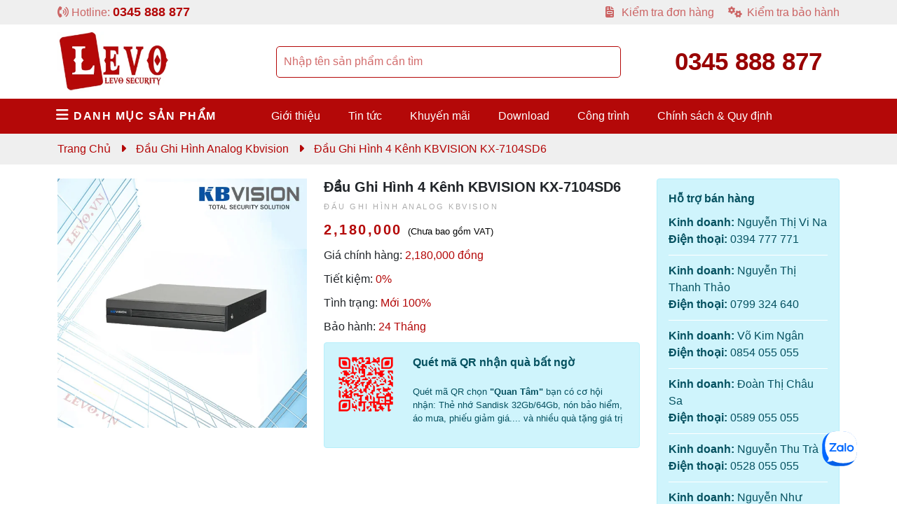

--- FILE ---
content_type: text/html; charset=UTF-8
request_url: https://levo.vn/san-pham/dau-ghi-hinh-4-kenh-kbvision-kx-7104sd6.html
body_size: 7194
content:



<!DOCTYPE html>
<html lang="vi">
<head>
	<base href="https://levo.vn/">
	<meta charset="UTF-8">
	<meta name="robots" content="index, follow">
	<meta name="viewport" content="width=device-width, initial-scale=1, maximum-scale=5">
	<meta http-equiv="X-UA-Compatible" content="IE=edge">
	<!-- icon -->
	<link rel="icon" href="https://levo.vn/images/camera-le-vo-logo-093.png" type="image/x-icon">
	<link rel="canonical" href="https://levo.vn/san-pham/dau-ghi-hinh-4-kenh-kbvision-kx-7104sd6.html">
	<link rel="alternate" hreflang="vi" href="https://levo.vn/san-pham/dau-ghi-hinh-4-kenh-kbvision-kx-7104sd6.html" />
	<!-- BAN DO CHART -->
	<!-- CSS -->
	<link rel="stylesheet" href="https://cdn.jsdelivr.net/npm/bootstrap@5.0.2/dist/css/bootstrap.min.css" integrity="sha384-EVSTQN3/azprG1Anm3QDgpJLIm9Nao0Yz1ztcQTwFspd3yD65VohhpuuCOmLASjC" crossorigin="anonymous">
	<link rel="stylesheet" href="https://cdnjs.cloudflare.com/ajax/libs/font-awesome/6.2.0/css/all.min.css" crossorigin="anonymous">
	<!-- JQUERY -->
	<script src="js/jquery-3.6.3.min.js"></script>
	<!-- SELECT 2 -->
	<script src="select2/select2.min.js"></script>
	<link rel="stylesheet" type="text/css" href="select2/select2.min.css" >
	<!-- CSS -->
	<link rel="stylesheet" type="text/css" href="css/style.css">
	<!-- BOOTSTRAP -->
	<script src="https://cdn.jsdelivr.net/npm/bootstrap@5.0.2/dist/js/bootstrap.bundle.min.js" integrity="sha384-MrcW6ZMFYlzcLA8Nl+NtUVF0sA7MsXsP1UyJoMp4YLEuNSfAP+JcXn/tWtIaxVXM" crossorigin="anonymous"></script>
	<!-- pinterest -->
	<meta name="p:domain_verify" content="069a7a316f61d92fd8e3bae66f6d210b"/>
	<!-- Facebook -->
	<meta property="og:locale" content="vi_VN" >
	<meta property="fb:app_id" content="443232056445822" >
	<meta property="og:type" content="website" >
	<meta property="og:title" content="Đầu ghi hình 4 kênh KBVISION KX-7104SD6" >
	<meta property="og:url" content="https://levo.vn/san-pham/dau-ghi-hinh-4-kenh-kbvision-kx-7104sd6.html" >
	<meta property="og:site_name" content="Camera Lê Võ" >
	<meta property="article:tag" content="Camera Lê Võ" >
	<meta property="og:description" content="Camera Lê Võ chuyên thi công lắp đặt Đầu ghi hình 4 kênh KBVISION KX-7104SD6 giá rẻ tại Quảng Ngãi uy tín, chất lượng." >
	<meta property="og:image" content="https://levo.vn/images/sanpham/dau-ghi-hinh-4-kenh-kbvision-kx-7104sd6-180.webp" >
	<!-- twitter -->
	<meta name="twitter:card" content="summary">
	<meta name="twitter:site" content="Camera Lê Võ">
	<meta name="twitter:title" content="Đầu ghi hình 4 kênh KBVISION KX-7104SD6">
	<meta name="twitter:description" content="Camera Lê Võ chuyên thi công lắp đặt Đầu ghi hình 4 kênh KBVISION KX-7104SD6 giá rẻ tại Quảng Ngãi uy tín, chất lượng.">
	<meta name="twitter:image" content="https://levo.vn/images/sanpham/dau-ghi-hinh-4-kenh-kbvision-kx-7104sd6-180.webp">
	<!-- site -->
	<meta name="description" content="Camera Lê Võ chuyên thi công lắp đặt Đầu ghi hình 4 kênh KBVISION KX-7104SD6 giá rẻ tại Quảng Ngãi uy tín, chất lượng.">
	<meta name="keywords" content="Đầu ghi hình 4 kênh KBVISION KX-7104SD6, camera kbvision, lap dat camera kbvision quang ngai, cua hang camera kbvsion quang ngai, camera kbvision gia re, camera wifi kbvision, camera ip kbvision">	
	<title>Đầu ghi hình 4 kênh KBVISION KX-7104SD6</title>
    <script type="application/ld+json">
    {
        "@context": "https://schema.org",
        "@type": "FAQPage",
        "mainEntity": [
    
            {
                "@type": "Question",
                "name": "Đầu ghi thường bị tắt đột ngột hoặc dừng chạy ?",
                "acceptedAnswer": {
                    "@type": "Answer",
                    "text": "<p>Điện áp đầu vào không ổ định hoặc quá thấp</p>
<p>Dây ổ cứng hoặc ổ cứng HDD bị lỗi -> Bảo hành hoặc thay thế</p>
<p>Công suất nguồn không đủ -> Đo lại nguồn, thay nguồn khác</p>
<p> Môi trường làm việc quá nhiều bụi, quá nóng -> Xem điều kiện hoạt động đầu ghi mà nhà cung cấp công bố</p>
<p>Lỗi main đầu ghi -> Bảo hành hoặc thay thế</p>
"
                }
            }
    
            ,{
                "@type": "Question",
                "name": "Đã lắp ổ cứng vào nhưng đầu ghi vẫn báo lỗi không có ổ cứng ?",
                "acceptedAnswer": {
                    "@type": "Answer",
                    "text": "<p>Dây ổ cứng bị lỏng hoặc hỏng</p>
<p>Ổ cứng bị bad, hỏng</p>
"
                }
            }
            ]
    }
    </script>


    <script type="application/ld+json">
    {
      "@context": "https://schema.org",
      "@type": "LocalBusiness",
      "image": [
        "https://levo.vn/images/sanpham/dau-ghi-hinh-4-kenh-kbvision-kx-7104sd6-180.webp"
       ],
      "name": "Camera Lê Võ",
      "address": {
        "@type": "PostalAddress",
        "streetAddress": "1133 Quang Trung",
        "addressLocality": "Quảng Ngãi",
        "addressRegion": "Quang Ngai Province",
        "postalCode": "570000",
        "addressCountry": "VN"
      },
      "review": {
        "@type": "Review",
        "reviewRating": {
          "@type": "Rating",
          "ratingValue": "4",
          "bestRating": "5"
        },
        "author": {
          "@type": "Person",
          "name": "Camera Lê Võ"
        }
      },
      "geo": {
        "@type": "GeoCoordinates",
        "latitude": 15.1000254,
        "longitude": 108.8160635
      },
      "url": "https://levo.vn/san-pham/dau-ghi-hinh-4-kenh-kbvision-kx-7104sd6.html",
      "priceRange": "$",
      "telephone": "+84345888877",
      "openingHoursSpecification": [
        {
          "@type": "OpeningHoursSpecification",
          "dayOfWeek": [
            "Monday",
            "Tuesday",
            "Wednesday",
            "Thursday",
            "Friday",
            "Saturday",
            "Sunday "
          ],
          "opens": "07:00",
          "closes": "20:30"
        }
      ],
      "department": [
        {
          "@type": "Saler",
          "image": [
        "https://levo.vn/images/sanpham/dau-ghi-hinh-4-kenh-kbvision-kx-7104sd6-180.webp"
       ],
          "name": "Camera Lê Võ",
          "telephone": "+84345888877",
          "openingHoursSpecification": [
            {
              "@type": "OpeningHoursSpecification",
              "dayOfWeek": [
                "Monday",
                "Tuesday",
                "Wednesday",
                "Thursday",
                "Friday",
                "Saturday",
                "Sunday "
              ],
              "opens": "07:00",
              "closes": "20:30"
            }
          ]
        }
      ]
    }
    </script>
    <script type="application/ld+json">
    {
      "@context": "https://schema.org",
      "@type": "WebSite",
      "url": "https://levo.vn",
      "potentialAction": {
        "@type": "SearchAction",
        "target": {
          "@type": "EntryPoint",
          "urlTemplate": "https://levo.vn/search.php?keyword={search_term_string}"
        },
        "query-input": "required name=search_term_string"
      }
    }
    </script>
    <script type="application/ld+json">
    {
      "@context": "https://schema.org",
      "@type": "Organization",
      "url": "https://levo.vn",
      "logo": "https://levo.vn/logo-camera-levo.png"
    }
    </script><!-- Google tag (gtag.js) -->

<script async src="https://www.googletagmanager.com/gtag/js?id=G-D8FK6FRMRB"></script>

<script>

  window.dataLayer = window.dataLayer || [];

  function gtag(){dataLayer.push(arguments);}

  gtag('js', new Date());

  gtag('config', 'G-D8FK6FRMRB');

</script>

<!-- Google tag (gtag.js) -->
<script async src="https://www.googletagmanager.com/gtag/js?id=AW-11010464747"></script>
<script>
  window.dataLayer = window.dataLayer || [];
  function gtag(){dataLayer.push(arguments);}
  gtag('js', new Date());

  gtag('config', 'AW-11010464747');
</script>


</head>
<body>
<div class="container-fluid nav-top">
	<div class="container">
		<div class="row">
			<div class="col-lg-6 col-md-6 col-sm-12 mobile-center">
				<i class="fa-solid fa-phone-volume"></i> Hotline: <strong>0345 888 877</strong>
			</div>
			<div class="col-lg-6 col-md-6 text-end out-mobile">
				<ul>
					<li><a href="https://levo.vn/kiem-tra-don-hang"><i class="fa-solid fa-file-invoice"></i> Kiểm tra đơn hàng</a></li>
					<li><a href="https://levo.vn/kiem-tra-bao-hanh"><i class="fa-solid fa-gears"> </i>Kiểm tra bảo hành</a></li>
				</ul>
			</div>
		</div>
	</div>
</div>

<div class="container-fluid logo">
	<div class="container">
		<div class="row">
			<div class="col-lg-3 col-md-3 col-12">
				<a href="https://levo.vn"><img src="https://levo.vn/images/camera-le-vo-logo-761.webp" alt="Camera Lê Võ" class="nav-logo"></a>
			</div>
			<div class="col-lg-6 col-md-6 out-mobile">
					<form action="https://levo.vn/search.php" class="f-search" method="get">
						<input type="text" name="keyword" value="" placeholder="Nhập tên sản phẩm cần tìm">
					</form>
			</div>
			<div class="col-lg-3 col-md-3 out-mobile">
				<span class="hotline">0345 888 877</span>
			</div>
		</div>
	</div>
</div>

<div class="container-fluid menu">
	<div class="container">
		<div class="row">
			<div class="col-lg-3 col-md-12 p-0">
				<div class="menu_title">
					<i class="fa-solid fa-bars"></i> DANH MỤC SẢN PHẨM
				</div>
				<nav class="menu_list">
					<ul>
												<li><i class="fa-solid fa-wifi"></i> <a href="https://levo.vn/nhom-san-pham/camera-wifi.html">Camera Wifi</a> <i class="fa-solid fa-angle-down"></i>
							<ul class="sub-item">
																<li><i class="fa-solid fa-angle-right"></i> <a href="https://levo.vn/loai-san-pham/camera-wifi-imou.html">Camera Wifi Imou</a></li>
																<li><i class="fa-solid fa-angle-right"></i> <a href="https://levo.vn/loai-san-pham/camera-wifi-ezviz.html">Camera Wifi Ezviz</a></li>
																<li><i class="fa-solid fa-angle-right"></i> <a href="https://levo.vn/loai-san-pham/camera-wifi-kbone.html">Camera Wifi Kbone</a></li>
																<li><i class="fa-solid fa-angle-right"></i> <a href="https://levo.vn/loai-san-pham/dau-ghi-hinh-camera-wifi-imou.html">Đầu ghi hình camera wifi IMOU</a></li>
																<li><i class="fa-solid fa-angle-right"></i> <a href="https://levo.vn/loai-san-pham/camera-wifi-seetong.html">Camera wifi Seetong</a></li>
															</ul>
						</li>
						
												<li><i class="fa-solid fa-video"></i> <a href="https://levo.vn/nhom-san-pham/thuong-hieu-hikvision.html">Thương hiệu HIKVISION</a> <i class="fa-solid fa-angle-down"></i>
							<ul class="sub-item">
																<li><i class="fa-solid fa-angle-right"></i> <a href="https://levo.vn/loai-san-pham/camera-analog-hikvision.html">Camera Analog Hikvision</a></li>
																<li><i class="fa-solid fa-angle-right"></i> <a href="https://levo.vn/loai-san-pham/camera-ip-hikvision.html">Camera IP Hikvision</a></li>
																<li><i class="fa-solid fa-angle-right"></i> <a href="https://levo.vn/loai-san-pham/dau-ghi-hinh-analog-hikvision.html">Đầu ghi hình Analog Hikvision</a></li>
																<li><i class="fa-solid fa-angle-right"></i> <a href="https://levo.vn/loai-san-pham/dau-ghi-hinh-ip-hikvision.html">Đầu ghi hình IP Hikvision</a></li>
															</ul>
						</li>
						
												<li><i class="fa-solid fa-camera-retro"></i> <a href="https://levo.vn/nhom-san-pham/thuong-hieu-dahua.html">Thương hiệu Dahua</a> <i class="fa-solid fa-angle-down"></i>
							<ul class="sub-item">
																<li><i class="fa-solid fa-angle-right"></i> <a href="https://levo.vn/loai-san-pham/camera-analog-dahua.html">Camera Analog Dahua</a></li>
																<li><i class="fa-solid fa-angle-right"></i> <a href="https://levo.vn/loai-san-pham/camera-ip-dahua.html">Camera IP Dahua</a></li>
																<li><i class="fa-solid fa-angle-right"></i> <a href="https://levo.vn/loai-san-pham/dau-ghi-hinh-analog-dahua.html">Đầu ghi hình Analog Dahua</a></li>
																<li><i class="fa-solid fa-angle-right"></i> <a href="https://levo.vn/loai-san-pham/dau-ghi-hinh-ip-dahua.html">Đầu ghi hình IP Dahua</a></li>
															</ul>
						</li>
						
												<li><i class="fa-solid fa-eye"></i> <a href="https://levo.vn/nhom-san-pham/thuong-hieu-kbvision.html">Thương hiệu KBVISION</a> <i class="fa-solid fa-angle-down"></i>
							<ul class="sub-item">
																<li><i class="fa-solid fa-angle-right"></i> <a href="https://levo.vn/loai-san-pham/camera-analog-kbvision.html">Camera Analog Kbvision</a></li>
																<li><i class="fa-solid fa-angle-right"></i> <a href="https://levo.vn/loai-san-pham/camera-ip-kbvision.html">Camera IP Kbvision</a></li>
																<li><i class="fa-solid fa-angle-right"></i> <a href="https://levo.vn/loai-san-pham/dau-ghi-hinh-analog-kbvision.html">Đầu ghi hình Analog Kbvision</a></li>
																<li><i class="fa-solid fa-angle-right"></i> <a href="https://levo.vn/loai-san-pham/dau-ghi-hinh-ip-kbvision.html">Đầu ghi hình IP Kbvision</a></li>
															</ul>
						</li>
						
												<li><i class="fa-solid fa-diagram-predecessor"></i> <a href="https://levo.vn/nhom-san-pham/thuong-hieu-unv.html">Thương hiệu UNV</a> <i class="fa-solid fa-angle-down"></i>
							<ul class="sub-item">
																<li><i class="fa-solid fa-angle-right"></i> <a href="https://levo.vn/loai-san-pham/camera-ip-unv.html">Camera IP UNV</a></li>
																<li><i class="fa-solid fa-angle-right"></i> <a href="https://levo.vn/loai-san-pham/dau-ghi-hinh-ip-unv.html">Đầu ghi hình IP UNV</a></li>
															</ul>
						</li>
						
												<li><i class="fa-solid fa-lightbulb"></i> <a href="https://levo.vn/nhom-san-pham/den-nang-luong-mat-troi.html">Đèn năng lượng mặt trời</a> <i class="fa-solid fa-angle-down"></i>
							<ul class="sub-item">
																<li><i class="fa-solid fa-angle-right"></i> <a href="https://levo.vn/loai-san-pham/den-nang-luong-mat-troi-jindian.html">Đèn năng lượng mặt trời Jindian</a></li>
																<li><i class="fa-solid fa-angle-right"></i> <a href="https://levo.vn/loai-san-pham/den-nang-luong-mat-troi-shcet.html">Đèn năng lượng mặt trời Shcet</a></li>
																<li><i class="fa-solid fa-angle-right"></i> <a href="https://levo.vn/loai-san-pham/bo-pin-nang-luong-mat-troi-cho-camera.html">Bộ Pin năng lượng mặt trời cho camera</a></li>
																<li><i class="fa-solid fa-angle-right"></i> <a href="https://levo.vn/loai-san-pham/den-nang-luong-mat-troi-kungfu.html">Đèn năng lượng mặt trời Kungfu</a></li>
															</ul>
						</li>
						
												<li><i class="fa-solid fa-calculator"></i> <a href="https://levo.vn/nhom-san-pham/may-cham-cong-van-tay.html">Máy chấm công vân tay</a> <i class="fa-solid fa-angle-down"></i>
							<ul class="sub-item">
																<li><i class="fa-solid fa-angle-right"></i> <a href="https://levo.vn/loai-san-pham/may-cham-cong-ronald-jack.html">Máy chấm công Ronald Jack</a></li>
																<li><i class="fa-solid fa-angle-right"></i> <a href="https://levo.vn/loai-san-pham/may-cham-cong-zkteco.html">Máy chấm công Zkteco</a></li>
																<li><i class="fa-solid fa-angle-right"></i> <a href="https://levo.vn/loai-san-pham/may-cham-cong-van-tay-hikvision.html">Máy chấm công vân tay HIKVISION</a></li>
															</ul>
						</li>
						
												<li><i class="fa-solid fa-wifi"></i> <a href="https://levo.vn/nhom-san-pham/thiet-bi-mang.html">Thiết bị mạng</a> <i class="fa-solid fa-angle-down"></i>
							<ul class="sub-item">
																<li><i class="fa-solid fa-angle-right"></i> <a href="https://levo.vn/loai-san-pham/thiet-bi-phat-song-wifi-ruijie.html">Thiết bị phát sóng wifi Ruijie</a></li>
																<li><i class="fa-solid fa-angle-right"></i> <a href="https://levo.vn/loai-san-pham/thiet-bi-phat-song-wifi.html">Thiết bị phát sóng wifi</a></li>
																<li><i class="fa-solid fa-angle-right"></i> <a href="https://levo.vn/loai-san-pham/switch-poe.html">Switch POE</a></li>
															</ul>
						</li>
						
												<li><i class="fa-solid fa-arrows-to-dot"></i> <a href="https://levo.vn/nhom-san-pham/phu-kien-linh-kien.html">Phụ kiện, linh kiện</a> <i class="fa-solid fa-angle-down"></i>
							<ul class="sub-item">
																<li><i class="fa-solid fa-angle-right"></i> <a href="https://levo.vn/loai-san-pham/phu-kien-linh-kien-camera.html">Phụ kiện, linh kiện camera</a></li>
																<li><i class="fa-solid fa-angle-right"></i> <a href="https://levo.vn/loai-san-pham/o-cung-luu-tru.html">Ổ cứng lưu trữ</a></li>
																<li><i class="fa-solid fa-angle-right"></i> <a href="https://levo.vn/loai-san-pham/phu-kien-cap-quang.html">Phụ kiện cáp quang</a></li>
																<li><i class="fa-solid fa-angle-right"></i> <a href="https://levo.vn/loai-san-pham/ket-thu-ngan.html">Két thu ngân</a></li>
															</ul>
						</li>
						
												<li><i class="fa-solid fa-arrows-to-dot"></i> <a href="https://levo.vn/nhom-san-pham/smart-home.html">Smart Home</a> <i class="fa-solid fa-angle-down"></i>
							<ul class="sub-item">
																<li><i class="fa-solid fa-angle-right"></i> <a href="https://levo.vn/loai-san-pham/nha-thong-minh-vconnex.html">Nhà thông minh Vconnex</a></li>
																<li><i class="fa-solid fa-angle-right"></i> <a href="https://levo.vn/loai-san-pham/nha-thong-minh-hunonic.html">Nhà thông minh Hunonic</a></li>
																<li><i class="fa-solid fa-angle-right"></i> <a href="https://levo.vn/loai-san-pham/may-in.html">Máy in</a></li>
																<li><i class="fa-solid fa-angle-right"></i> <a href="https://levo.vn/loai-san-pham/may-quet-ma-vach.html">Máy Quét Mã Vạch</a></li>
																<li><i class="fa-solid fa-angle-right"></i> <a href="https://levo.vn/loai-san-pham/loa-thong-bao-chuyen-khoan-momo.html">Loa Thông báo Chuyển khoản MoMo</a></li>
															</ul>
						</li>
						
												<li><i class="fa-solid fa-fan"></i> <a href="https://levo.vn/nhom-san-pham/quat-hoi-nuoc.html">Quạt hơi nước</a> <i class="fa-solid fa-angle-down"></i>
							<ul class="sub-item">
																<li><i class="fa-solid fa-angle-right"></i> <a href="https://levo.vn/loai-san-pham/quat-hoi-nuoc-kungfu.html">Quạt hơi nước Kungfu</a></li>
															</ul>
						</li>
						
													<li class="out-pc view-mobile"><i class="fa-solid fa-address-card"></i> <a href="https://levo.vn/gioi-thieu.html">Giới thiệu</a></li>
							<li class="out-pc view-mobile"><i class="fa-solid fa-square-rss"></i> <a href="https://levo.vn/tin-tuc">Tin tức</a></li>
							<li class="out-pc view-mobile"><i class="fa-brands fa-hotjar"></i> <a href="https://levo.vn/khuyen-mai">Khuyến mãi</a></li>
							<li class="out-pc view-mobile"><i class="fa-solid fa-people-roof"></i> <a href="https://levo.vn/tuyen-dung">Tuyển dụng</a></li>
							<li class="out-pc view-mobile"><i class="fa-solid fa-cloud-arrow-down"></i> <a href="https://levo.vn/download">Download</a></li>
							<li class="out-pc view-mobile"><i class="fa-solid fa-square-person-confined"></i> <a href="https://levo.vn/cong-trinh">Công trình</a></li>
							<li class="out-pc view-mobile"><a href="https://levo.vn/kiem-tra-don-hang"><i class="fa-solid fa-file-invoice"></i> Kiểm tra đơn hàng</a></li>
							<li class="out-pc view-mobile"><a href="https://levo.vn/kiem-tra-bao-hanh"><i class="fa-solid fa-gears"> </i>Kiểm tra bảo hành</a></li>
						
					</ul>
				</nav>
			</div>
			<div class="col-lg-9 col-md-12 out-mobile">
				<nav class="menu_ngang">
					<ul>
						<li><a href="https://levo.vn/gioi-thieu.html">Giới thiệu</a></li>
						<li><a href="https://levo.vn/tin-tuc">Tin tức</a></li>
						<li><a href="https://levo.vn/khuyen-mai">Khuyến mãi</a></li>
						<li><a href="https://levo.vn/download">Download</a></li>
						<li><a href="https://levo.vn/cong-trinh">Công trình</a></li>
						<li><a href="https://levo.vn/chinh-sach">Chính sách & Quy định</a></li>
				</nav>
			</div>
		</div>
	</div>
</div>

<div class="container-fluid product-menu">
	<div class="container">
		<div class="row">
			<div class="col-12">
				<div class="nav-product">
					<ul>
						<li><a href="https://levo.vn">Trang chủ</a> <i class="fa-solid fa-caret-right"></i></li>
						<li><a href="https://levo.vn/loai-san-pham/dau-ghi-hinh-analog-kbvision.html">Đầu ghi hình Analog Kbvision</a> <i class="fa-solid fa-caret-right"></i></li>
						<li><a href="https://levo.vn/san-pham/dau-ghi-hinh-4-kenh-kbvision-kx-7104sd6.html" class="current">Đầu ghi hình 4 kênh KBVISION KX-7104SD6</a></li>
					</ul>
				</div>
			</div>
		</div>
	</div>
</div>

<div class="container-fluid product">
	<div class="container">
		<div class="row">
			<div class="col-lg-4 col-md-6 col-12">
				<img src="https://levo.vn/images/sanpham/dau-ghi-hinh-4-kenh-kbvision-kx-7104sd6-180.webp" alt="Đầu ghi hình Analog Kbvision" class="product-img">
			</div>
			<div class="col-lg-5 col-md-6 col-12">
				<div class="product-content">
					<h1>Đầu ghi hình 4 kênh KBVISION KX-7104SD6</h1>
					<div class="product-brand">Đầu ghi hình Analog Kbvision</div>
					<div class="product-price-sale">2,180,000 <span>(Chưa bao gồm VAT)</span></div>
					<div class="product-price">Giá chính hàng: <span>2,180,000 đồng</span></div>
					<div class="product-percent">Tiết kiệm: <span>0%</span></div>
					<div class="product-status">Tình trạng: <span>Mới 100%</span> </div>
					<div class="product-status">Bảo hành: <span>24 Tháng</span> </div>
				</div>
				<div class="qr-code-oa-zalo">
					<div class="alert alert-info" role="alert">
						<div class="row">
							<div class="col-3">
								<img src="https://levo.vn/images/qrcode-oa-camera-levo.png" alt="OA CAMERA LÊ VÕ">
							</div>
							<div class="col-9">
								<strong>Quét mã QR nhận quà bất ngờ</strong>
								<p>Quét mã QR chọn <strong>"Quan Tâm"</strong> bạn có cơ hội nhận: Thẻ nhớ Sandisk 32Gb/64Gb, nón bảo hiểm, áo mưa, phiếu giảm giá.... và nhiều quà tặng giá trị</p>
							</div>
						</div>
					</div>
				</div>

			</div>
			<div class="col-lg-3 col-md-12 col-12">
				<div class="alert alert-info" role="alert">
				<strong>Hỗ trợ bán hàng</strong>

									<div class="product-saler">
						<p><strong>Kinh doanh: </strong> Nguyễn Thị Vi Na</p>
						<p><strong>Điện thoại: </strong> 0394 777 771</p>
					</div>
									<div class="product-saler">
						<p><strong>Kinh doanh: </strong> Nguyễn Thị Thanh Thảo</p>
						<p><strong>Điện thoại: </strong> 0799 324 640</p>
					</div>
									<div class="product-saler">
						<p><strong>Kinh doanh: </strong> Võ Kim Ngân</p>
						<p><strong>Điện thoại: </strong> 0854 055 055</p>
					</div>
									<div class="product-saler">
						<p><strong>Kinh doanh: </strong> Đoàn Thị Châu Sa</p>
						<p><strong>Điện thoại: </strong> 0589 055 055</p>
					</div>
									<div class="product-saler">
						<p><strong>Kinh doanh: </strong> Nguyễn Thu Trà</p>
						<p><strong>Điện thoại: </strong> 0528 055 055</p>
					</div>
									<div class="product-saler">
						<p><strong>Kinh doanh: </strong> Nguyễn Như Phương</p>
						<p><strong>Điện thoại: </strong> 0358 279 179</p>
					</div>
									
				</div>
			</div>
		</div>

		<div class="row">
			<div class="col-12">
				<div class="product-info-title">
					Thông tin sản phẩm
				</div>
				<div class="product-info default-info">
					<div class="alert alert-warning menu-anchor-text">
						<p><strong>Nội dung chính</strong></p>
						<ul class="list_item_toc">
													</ul>
					</div>
					<div class="content_article">
						<p><span style="color:rgb(178, 34, 34)"><span style="font-size:16px"><strong>Đầu ghi hình 4 kênh 5 in 1 KBVISION KX-7104SD6</strong></span></span></p>

<p>- Đầu ghi hình Mini HD (5 in 1) 4 kênh + 1 kênh IP dành cho camera 1.0, 1.3 và 2.0 Megapixel.</p>

<p>- Hỗ trợ kết nối cùng lúc Camera CVI /TVI/AHD/ Analog / IP (camera IP lên đến 5 Megapixel) dễ dàng nâng cấp từ hệ thống analog cũ và có thể kết nối camera IP từ địa điểm khác giảm chi phí.</p>

<p>- Khoảng cách kết nối từ camera lên đến 1200 mét (đối với camera 1.0 Megapixel và 1.3 Megapixel khi sử dụng cáp 75-5), 800 mét (đối với camera 2.0 Megapixel khi sử dụng cáp 75-5).</p>

<p>- Chuẩn nén hình ảnh: H.264 giúp tiết kiệm băng thông và ổ cứng.</p>

<p>- Ghi hình ở độ phân giải: 1080N, 720P.</p>

<p>- Tương thích với tín hiệu ngõ ra: VGA/HDMI.</p>

<p>- Chế độ xem lại: 4 kênh đồng thời.</p>

<p>- 1 cổng vào và 1 cổng ra Audio, hỗ trợ âm thanh 2 chiều.</p>

<p><strong>- Hỗ trợ 1 ổ cứng SATA dung lượng 6TB.&nbsp;</strong></p>

<p>- Hỗ trợ 2 cổng USB 2.0.</p>

<p>- Hỗ trợ chuẩn Onvif 2.4 có thể kết nối với camera IP hãng khác hỗ trợ Onvif.</p>

<p>- Hỗ trợ tên miền miễn phí KBVISION.TV trọn đời sản phẩm.</p>

<p>- Hỗ trợ Cloud (server tại Việt Nam hoạt động mạnh mẽ, ổn định) chỉ cần scan QR Code: Dễ dàng cài đặt, quan sát qua phần mềm trên điện thoại.</p>

<p>- Hỗ trợ kết nối trực tiếp với USB 3G.</p>

<p>- Hỗ trợ Push video báo động qua thiết bị di động trên phần mềm KBView Pro.</p>

<p>- Hỗ trợ 128 người sử dụng truy cập cùng lúc thích hợp cho những dự án như trường học, trường mầm non…</p>
					</div>
				</div>
			</div>
		</div>
	</div>
</div>		
<div class="container-fluid footer">
	<div class="container">
		<div class="row">
			<div class="col-lg-4 col-md-12 col-12">
				<div class="footer-title">TRỤ SỞ CHÍNH QUẢNG NGÃI</div>
				<div class="footer-content">
					<p><i class="fa-solid fa-location-dot"></i> Địa chỉ: Số 1133 Quang Trung, phường Cẩm Thành, tỉnh Quảng Ngãi</p>
					<p><i class="fa-solid fa-envelope"></i> Email: info@levo.vn</p>
					<p><i class="fa-solid fa-globe"></i> Website: https://levo.vn</p>
					<p><i class="fa-solid fa-mobile-retro"></i> Hotline: 0345 888 877</p>
				</div>
			</div>
			<div class="col-lg-4 col-md-12 col-12">
				<div class="footer-title">VĂN PHÒNG THÀNH PHỐ HỒ CHÍ MINH</div>
				<div class="footer-content">
					<p><i class="fa-solid fa-location-dot"></i> Địa chỉ: 1237/4 Hoàng Sa, Phường 5, Quận Tân Bình, TP. Hồ Chí Minh</p>
					<p><i class="fa-solid fa-envelope"></i> Email: info@levo.vn</p>
					<p><i class="fa-solid fa-globe"></i> Website: https://levo.vn</p>
					<p><i class="fa-solid fa-mobile-retro"></i> Hotline: 0345 888 877</p>
				</div>
			</div>
			<div class="col-lg-4 col-md-12 col-12">
				<div class="payment text-center">
					<p>Chấp nhận thanh toán</p>
					<img src="https://levo.vn/images/visa.png" alt="visa-payment">
					<img src="https://levo.vn/images/master.png" alt="master-payment">
					<img src="https://levo.vn/images/paypal.png" alt="paypal-payment">
				</div>

			</div>
		</div>
	</div>
</div>

<div class="container-fluid footer-bottom">
	<div class="container">
		<div class="row">
			<div class="col-12">
				<p><strong>CÔNG TY TNHH THIẾT BỊ AN NINH LÊ VÕ</strong></p>
				<p>Số ĐKKD: 4300816396 do sở KHĐT tỉnh Quảng Ngãi cấp ngày 26/04/2018</p>
			</div>
		</div>
	</div>
</div>

<script src="js/script.js"></script>
<div class="zalo-chat-widget" data-oaid="1941523541029800371" data-welcome-message="Camera Lê Võ rất vui được hỗ trợ Quý khách" data-autopopup="0" data-width="" data-height=""></div>

<script async src="https://sp.zalo.me/plugins/sdk.js"></script></body>
</html>

--- FILE ---
content_type: text/json;charset=utf-8
request_url: https://api.widget.zalo.me/v1/oa?oaid=1941523541029800371
body_size: 45
content:
{"error_message":"Success","data":{"oaMenu":[],"name":"Công ty Lê Võ","avatar":"https://s160-ava-talk.zadn.vn/7/9/7/c/3/160/2df7e63c00e1a9db80f11e88de164826.jpg","guestEnabled":true},"error_code":0}